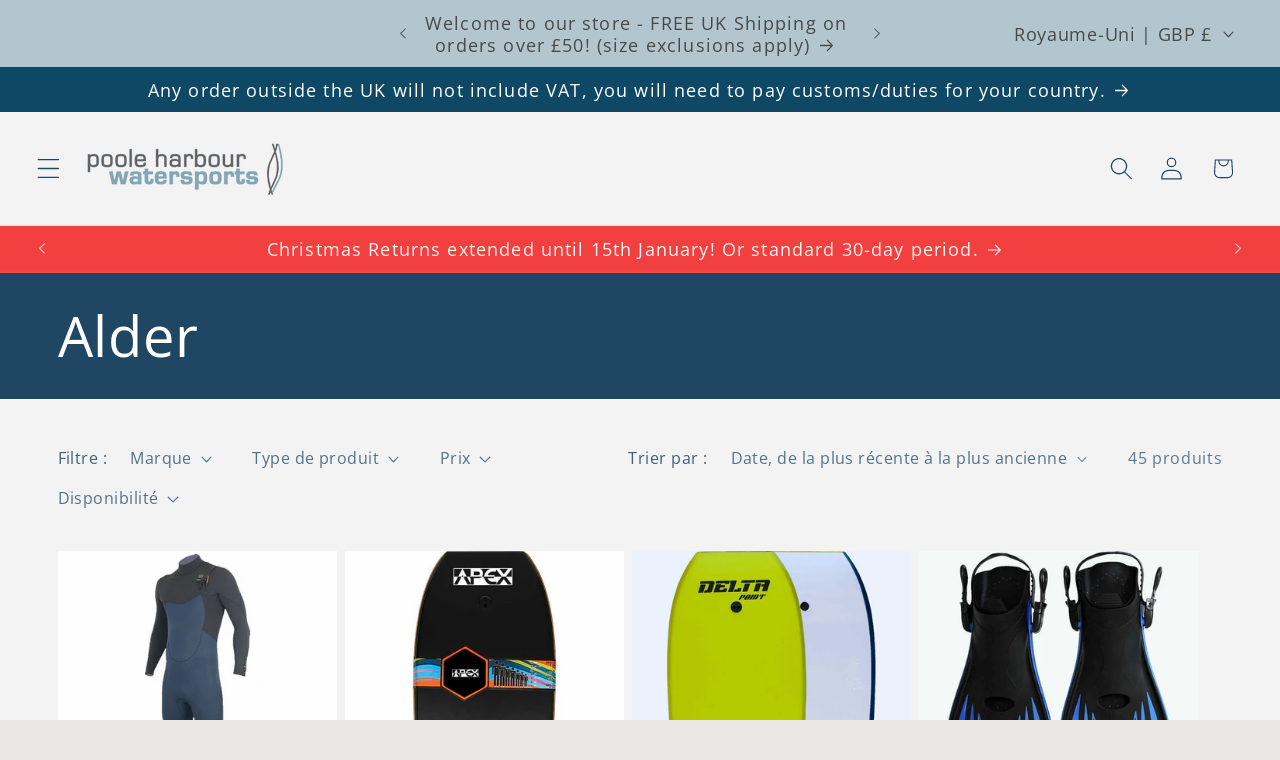

--- FILE ---
content_type: text/plain
request_url: https://www.google-analytics.com/j/collect?v=1&_v=j102&a=723252009&t=pageview&_s=1&dl=https%3A%2F%2Fwww.pooleharbour.co.uk%2Ffr%2Fcollections%2Falder&ul=en-us%40posix&dt=Alder%20%E2%80%93%20Poole%20Harbour%20Watersports&sr=1280x720&vp=1280x720&_u=YADAAEABAAAAACAAI~&jid=1134863693&gjid=829431987&cid=651548871.1768450036&tid=UA-469336-1&_gid=1086343814.1768450036&_r=1&_slc=1&gtm=45He61d1n81MW52TF5v858594561za200zd858594561&gcd=13l3l3l3l1l1&dma=0&tag_exp=103116026~103200004~104527906~104528501~104684208~104684211~105391253~115616985~115938466~115938468~116682876~117041587&z=519454444
body_size: -452
content:
2,cG-8RWDN7P4YF